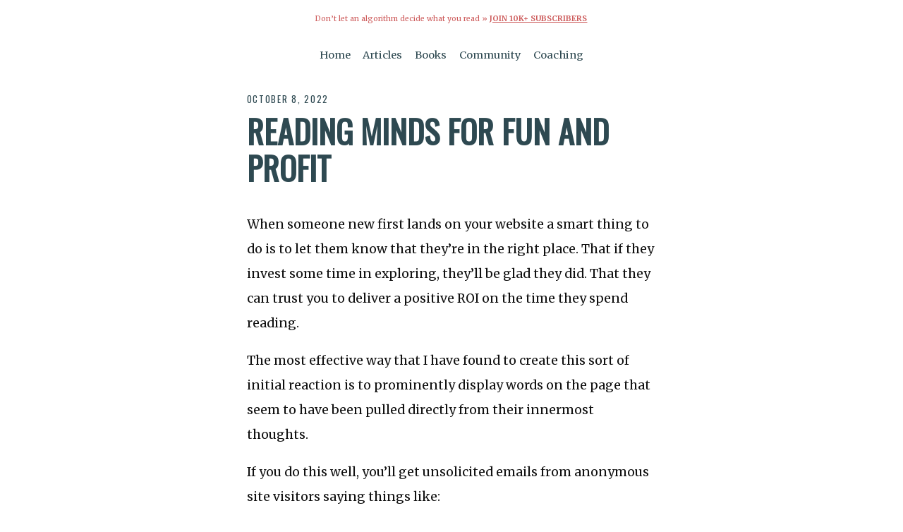

--- FILE ---
content_type: text/html; charset=UTF-8
request_url: https://jonathanstark.com/daily/20221008-2028-reading-minds-for-fun-and-profit
body_size: 3697
content:
<!DOCTYPE html>
<html lang="en" class="no-js">
    <head>
        <!-- Google tag (gtag.js) -->
<!--         <script async src="https://www.googletagmanager.com/gtag/js?id=AW-11264979480"></script>
        <script>
          window.dataLayer = window.dataLayer || [];
          function gtag(){dataLayer.push(arguments);}
          gtag('js', new Date());
          gtag('config', 'AW-11264979480');
        </script>
 -->        
        <meta charset="utf-8">
        <title>Reading Minds For Fun And Profit by Jonathan Stark</title>
        <meta name="description" content="A daily newsletter on pricing for independent professionals | Reading Minds For Fun And Profit by Jonathan Stark">
        <meta name="HandheldFriendly" content="True">
        <meta name="MobileOptimized" content="320">
        <meta name="viewport" content="width=device-width, initial-scale=1, minimal-ui">
        <meta http-equiv="cleartype" content="on">
                    <link rel="apple-touch-icon-precomposed" sizes="144x144" href="https://jonathanstark.com/img/touch/icon_144.png">
            <link rel="apple-touch-icon-precomposed" sizes="114x114" href="https://jonathanstark.com/img/touch/icon_114.png">
            <link rel="apple-touch-icon-precomposed" sizes="72x72" href="https://jonathanstark.com/img/touch/icon_72.png">
            <link rel="apple-touch-icon-precomposed" href="https://jonathanstark.com/img/touch/icon_57.png">
            <link rel="shortcut icon" sizes="192x192" href="https://jonathanstark.com/img/touch/icon_192.png">
            <link rel="shortcut icon" href="https://jonathanstark.com/favicon.ico">
            <!-- Tile icon for Win8 (144x144 + tile color) -->
            <meta name="msapplication-TileImage" content="//jonathanstark.com/img/touch/icon_144.png">
            <meta name="msapplication-TileColor" content="#2E4951">
            <!-- Chrome for Android URL bar color -->
            <meta name="theme-color" content="#2E4951" />
            <!-- Homescreen label -->
            <meta name="apple-mobile-web-app-title" content="Stark">
                <!-- Facebook -->
        <meta property="og:title" content="Reading Minds For Fun And Profit by Jonathan Stark">
        <meta property="og:site_name" content="Jonathan Stark">
        <meta property="og:url" content="https://jonathanstark.com/daily/20221008-2028-reading-minds-for-fun-and-profit">
        <meta property="og:description" content="A daily newsletter on pricing for independent professionals | Reading Minds For Fun And Profit by Jonathan Stark">
        <meta property="og:type" content="website">
        <meta property="og:image" content="https://jonathanstark.com/img/shattered-clock-being-crushed-by-a-vise-wide.png">
        <!-- Twitter -->
        <meta name="twitter:card" content="summary_large_image">
        <meta name="twitter:site" content="@jonathanstark">
        <meta name="twitter:creator" content="@jonathanstark">
        <meta name="twitter:title" content="Reading Minds For Fun And Profit by Jonathan Stark">
        <meta name="twitter:description" content="A daily newsletter on pricing for independent professionals | Reading Minds For Fun And Profit by Jonathan Stark">
        <meta name="twitter:image" content="https://jonathanstark.com/img/shattered-clock-being-crushed-by-a-vise-wide.png">
        <!-- Styles -->
        <link rel="stylesheet" href="https://jonathanstark.com/css/custom.css">
        <link rel="preconnect" href="https://fonts.googleapis.com" />
        <link rel="preconnect" href="https://fonts.gstatic.com" crossorigin />
        <link rel="stylesheet" href="https://fonts.googleapis.com/css?family=Oswald:400|Merriweather:400,700" />
        <link rel="stylesheet" href="https://fonts.googleapis.com/css2?family=Nunito+Sans:opsz,wght@6..12,700&display=swap" />
        <link rel="stylesheet" href="https://fonts.googleapis.com/css2?family=Poppins:wght@400;500;600;700;800&display=swap" />
        <link rel="stylesheet" href="https://fonts.googleapis.com/css2?family=Roboto+Flex:opsz,wght@8..144,100..1000&display=swap" />
        <!-- SEO STUFF -->
        <script type="application/ld+json">
        {
          "@context": "https://schema.org",
          "@type": "Article",
          "headline": "Reading Minds For Fun And Profit by Jonathan Stark",
          "image": [
            "https://jonathanstark.com/img/shattered-clock-being-crushed-by-a-vise-wide.png"
           ],
          "datePublished": "2022-10-08T00:00:00-04:00",
          "dateModified": "2022-10-08T00:00:00-04:00",
          "author": [{
              "@type": "Person",
              "name": "Jonathan Stark",
              "url": "https://jonathanstark.com"
            }]
        }
        </script>
        <!-- / SEO STUFF -->
        <!-- Fathom - beautiful, simple website analytics -->
        <script src="https://cdn.usefathom.com/script.js" data-site="OMESROTX" defer></script>
        <!-- / Fathom -->
        <!-- Hotjar Tracking Code for https://jonathanstark.com -->
        <script>
            (function(h,o,t,j,a,r){
                h.hj=h.hj||function(){(h.hj.q=h.hj.q||[]).push(arguments)};
                h._hjSettings={hjid:5087878,hjsv:6};
                a=o.getElementsByTagName('head')[0];
                r=o.createElement('script');r.async=1;
                r.src=t+h._hjSettings.hjid+j+h._hjSettings.hjsv;
                a.appendChild(r);
            })(window,document,'https://static.hotjar.com/c/hotjar-','.js?sv=');
        </script>
    </head>
    <body class="daily-message daily/20221008-2028-reading-minds-for-fun-and-profit">

        <!-- <p class="banner">Don’t let an algorithm decide what you read&nbsp;» <a href="https://jonathanstark.com/daily">jstark.co/daily</a></p> -->

        <p class="banner">Don’t let an algorithm decide what you read&nbsp;» <a style="font-weight:bolder;text-transform:uppercase;" href="https://jonathanstark.com/daily">Join 10k+ Subscribers</a></p>

        <div class="top-nav">
            <small>
                <nav class="menu">
                    <ul>
                        <li><a href="/">Home</a></li>
                        <!-- <li><a href="/press">About</a></li> -->
                        <li><a href="/archive">Articles</a></li>
                        <li><a href="/books">Books</a></li>
                        <!-- <li><a href="/courses">Courses</a></li> -->
                        <li><a href="/group">Community</a></li>
                        <li><a href="/private">Coaching</a></li>
                    </ul>
                </nav>
            </small>
        </div>

        <article>

<p class=stardate>October 8, 2022</p>
<h1>Reading Minds For Fun And Profit</h1>

<p>When someone new first lands on your website a smart thing to do is to let them know that they’re in the right place. That if they invest some time in exploring, they’ll be glad they did. That they can trust you to deliver a positive ROI on the time they spend reading.</p>

<p>The most effective way that I have found to create this sort of initial reaction is to prominently display words on the page that seem to have been pulled directly from their innermost thoughts.</p>

<p>If you do this well, you’ll get unsolicited emails from anonymous site visitors saying things like:</p>

<ul>
<li>“It was like you were reading my mind!”</li>
<li>“It feels like you have a camera in my office!”</li>
<li>“Whoa, get out of my head! ;-)”</li>
<li>“Man, do you have our ticket!”</li>
<li>“I LOL’d so hard that I forwarded your site to my partner.”</li>
</ul>

<p>But how do you do this? </p>

<p>How do you read the minds of total strangers? </p>

<p>How do you plaster your website with their private hopes, dreams, pains, and fears?</p>

<p>Simple.</p>

<p><strong>You get to know them.</strong></p>

<p>But who is “them”? </p>

<p>This is the tricky part. </p>

<p>This is the part that most folks find challenging. </p>

<p>You can’t get to know EVERYONE. </p>

<p>You have to pick someone.</p>

<p>You have to pick an ideal buyer for your products and services. </p>

<p>A buyer who you genuinely want to help. </p>

<p>A buyer who stands to benefit the most from your superpower. </p>

<p>A buyer who will literally thank you for marketing to them.</p>

<p>Once you pick an ideal buyer, it’s significantly easier to get to know them. You can do some or all of the following:</p>

<ul>
<li>Talk to them in person</li>
<li>Reach out to them via email</li>
<li>Interact with them in online forums</li>
<li>Follow their social media feeds</li>
<li>Spider the conferences they attend</li>
<li>Study reviews they write about books they read or apps they use</li>
<li>Answer questions they ask on Stack Overflow, Quora, or Reddit</li>
<li>Fix issues they post on public GitHub repos</li>
</ul>

<p>Does this take some time? </p>

<p>Sure.</p>

<p>But the alternative is “thinking real hard” about what people might want from you (i.e., guessing).</p>

<p>Guessing rarely works.</p>

<p>If you’ve ever launched a blog or a mailing list or a podcast or a workshop or a course or a service or anything else, and all you heard back was crickets... you know what I’m talking about.</p>

<p>Thinking real hard about why someone might invest their time or money into the thing you want to create almost never works.</p>

<p>Find your ideal buyer, get to know them, and then reflect your understanding back to them in your marketing.</p>

<p><em>(And, oh by the way... understanding your ideal buyer also makes it easier for you to reliably create more desirable - and profitable - products and services in the future.)</em></p>

<p>Yours,</p>

<p>—J</p>

<p class="article-nav"><a class="inline cta margin" href="/daily/20221007-2359-business-games">Back</a><a class="inline cta margin" href="/daily/20180606-one-simple-trick">Random</a><a class="inline cta margin" href="/daily/20221009-1127-ditcherville-116---my-confidence-problem">Next</a></p>

        </article>

        <footer>
            <form class="drip" action="https://app.convertkit.com/forms/4902627/subscriptions" method="post">
                <p><b>Like this message?</b> Join 10k+ daily subscribers.</p>
                <div>
                    <input type="email" name="email_address" value="" placeholder="Your email address..." />
                    <input type="submit" value="Get Daily Tips »" />
                </div>
                <small><em>Not sure? <a href="/archive">Browse the archive »</a></em></small>
            </form>
            <small>
                <nav class="menu">
                    <ul>
                        <li><a href="/">Home</a></li>
                        <li><a href="/press">About</a></li>
                        <li><a href="/archive">Articles</a></li>
                        <li><a href="/ditcherville">Comics</a></li>
                        <li><a href="/books">Books</a></li>
                        <li><a href="/courses">Courses</a></li>
                        <li><a href="/group">Community</a></li>
                        <li><a href="/private">Coaching</a></li>
                        <li><a href="/free">Free Stuff</a></li>
                        <li><a href="/search">Search</a></li>
                    </ul>
                </nav>
                <p class="copyright">© 1998-2026 Jonathan Stark</p>
            </small>
        </footer>
    </body>
</html>
